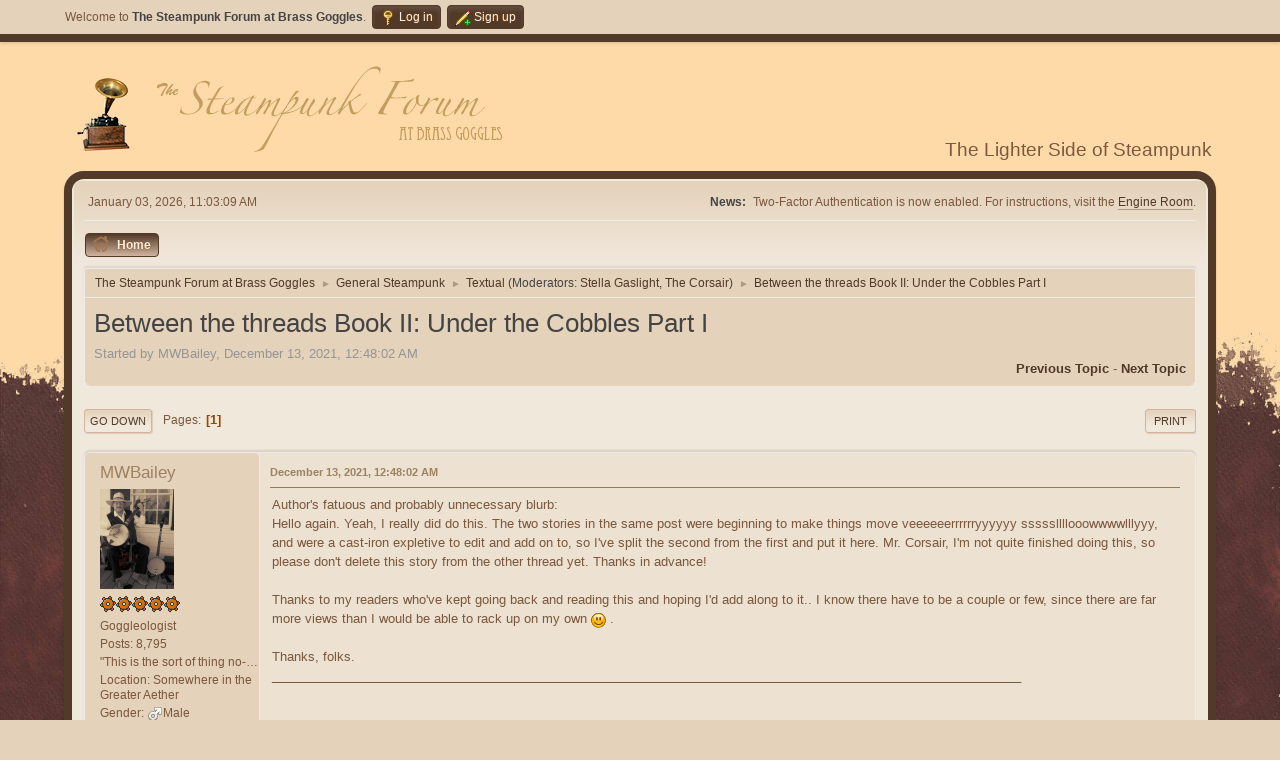

--- FILE ---
content_type: text/html; charset=UTF-8
request_url: https://brassgoggles.net/forum/index.php/topic,52049.0.html?PHPSESSID=00febcc0b3dabadb410acd65de44b2b0
body_size: 16665
content:
<!DOCTYPE html>
<html lang="en-US">
<head>
	<meta charset="UTF-8">
	<link rel="stylesheet" href="https://brassgoggles.net/forum/Themes/Brown_Shades2.1.4/css/minified_f33bc61d87bd9de8ad4bd83460eb0202.css?smf214_1694276510">
	<style>
	.signature img { max-width: 600px; max-height: 150px; }
	
						.sceditor-button-spoiler div {
							background: url('https://brassgoggles.net/forum/Themes/default/images/bbc/spoiler.png');
						}
						.sceditor-button-changelog div {
							background: url('https://brassgoggles.net/forum/Themes/default/images/bbc/changelog.png');
						}
						.sceditor-button-offtopic div {
							background: url('https://brassgoggles.net/forum/Themes/default/images/bbc/offtopic.png');
						}
	.main_icons.sfs::before { background: url(https://brassgoggles.net/forum/Themes/default/images/admin/sfs.webp) no-repeat; background-size: contain;}
	
	img.avatar { max-width: 100px !important; max-height: 100px !important; }
	
	.postarea .bbc_img, .list_posts .bbc_img, .post .inner .bbc_img, form#reported_posts .bbc_img, #preview_body .bbc_img { max-width: min(100%,640px); }
	
	.postarea .bbc_img, .list_posts .bbc_img, .post .inner .bbc_img, form#reported_posts .bbc_img, #preview_body .bbc_img { max-height: 480px; }
	
	</style>
	<script>
		var smf_theme_url = "https://brassgoggles.net/forum/Themes/Brown_Shades2.1.4";
		var smf_default_theme_url = "https://brassgoggles.net/forum/Themes/default";
		var smf_images_url = "https://brassgoggles.net/forum/Themes/Brown_Shades2.1.4/images";
		var smf_smileys_url = "https://brassgoggles.net/forum/Smileys";
		var smf_smiley_sets = "default,classic,tophats,aaron,akyhne,fugue,alienine";
		var smf_smiley_sets_default = "default";
		var smf_avatars_url = "https://brassgoggles.net/forum/avatars";
		var smf_scripturl = "https://brassgoggles.net/forum/index.php?PHPSESSID=00febcc0b3dabadb410acd65de44b2b0&amp;";
		var smf_iso_case_folding = false;
		var smf_charset = "UTF-8";
		var smf_session_id = "edc04324752ce8f4abaf75e9393d60c9";
		var smf_session_var = "c31f974c29";
		var smf_member_id = 0;
		var ajax_notification_text = 'Loading...';
		var help_popup_heading_text = 'A little lost? Let me explain:';
		var banned_text = 'Sorry Guest, you are banned from using this forum!';
		var smf_txt_expand = 'Expand';
		var smf_txt_shrink = 'Shrink';
		var smf_collapseAlt = 'Hide';
		var smf_expandAlt = 'Show';
		var smf_quote_expand = false;
		var allow_xhjr_credentials = false;
	</script>
	<script src="https://ajax.googleapis.com/ajax/libs/jquery/3.6.3/jquery.min.js"></script>
	<script src="https://brassgoggles.net/forum/Themes/default/scripts/YASM.js?smf214_1694276510"></script>
	<script src="https://brassgoggles.net/forum/Themes/default/scripts/jquery.sceditor.bbcode.min.js?smf214_1694276510"></script>
	<script src="https://brassgoggles.net/forum/Themes/Brown_Shades2.1.4/scripts/minified_8f701f044f83c4440a039d3ed010188e.js?smf214_1694276510"></script>
	<script src="https://brassgoggles.net/forum/Themes/Brown_Shades2.1.4/scripts/minified_eb405f3f4de02eee38345285eb6aacff.js?smf214_1694276510" defer></script>
	<script>
		var smf_smileys_url = 'https://brassgoggles.net/forum/Smileys/default';
		var bbc_quote_from = 'Quote from';
		var bbc_quote = 'Quote';
		var bbc_search_on = 'on';
	var smf_you_sure ='Are you sure you want to do this?';
	</script>
	<title>Between the threads Book II: Under the Cobbles Part I</title>
	<meta name="viewport" content="width=device-width, initial-scale=1">
	<meta property="og:site_name" content="The Steampunk Forum at Brass Goggles">
	<meta property="og:title" content="Between the threads Book II: Under the Cobbles Part I">
	<meta property="og:url" content="https://brassgoggles.net/forum/index.php/topic,52049.0.html?PHPSESSID=00febcc0b3dabadb410acd65de44b2b0">
	<meta property="og:description" content="Between the threads Book II: Under the Cobbles Part I">
	<meta name="description" content="Between the threads Book II: Under the Cobbles Part I">
	<meta name="theme-color" content="#557EA0">
	<link rel="canonical" href="https://brassgoggles.net/forum/index.php?topic=52049.0">
	<link rel="help" href="https://brassgoggles.net/forum/index.php?PHPSESSID=00febcc0b3dabadb410acd65de44b2b0&amp;action=help">
	<link rel="contents" href="https://brassgoggles.net/forum/index.php?PHPSESSID=00febcc0b3dabadb410acd65de44b2b0&amp;">
	<link rel="alternate" type="application/rss+xml" title="The Steampunk Forum at Brass Goggles - RSS" href="https://brassgoggles.net/forum/index.php?PHPSESSID=00febcc0b3dabadb410acd65de44b2b0&amp;action=.xml;type=rss2;board=4">
	<link rel="alternate" type="application/atom+xml" title="The Steampunk Forum at Brass Goggles - Atom" href="https://brassgoggles.net/forum/index.php?PHPSESSID=00febcc0b3dabadb410acd65de44b2b0&amp;action=.xml;type=atom;board=4">
	<link rel="index" href="https://brassgoggles.net/forum/index.php/board,4.0.html?PHPSESSID=00febcc0b3dabadb410acd65de44b2b0"><style>.vv_special { display:none; }</style>
</head>
<body id="chrome" class="action_messageindex board_4">
<div id="footerfix">
	<div id="top_section">
		<div class="inner_wrap">
			<ul class="floatleft" id="top_info">
				<li class="welcome">
					Welcome to <strong>The Steampunk Forum at Brass Goggles</strong>.
				</li>
				<li class="button_login">
					<a href="https://brassgoggles.net/forum/index.php?PHPSESSID=00febcc0b3dabadb410acd65de44b2b0&amp;action=login" class="open" onclick="return reqOverlayDiv(this.href, 'Log in', 'login');">
						<span class="main_icons login"></span>
						<span class="textmenu">Log in</span>
					</a>
				</li>
				<li class="button_signup">
					<a href="https://brassgoggles.net/forum/index.php?PHPSESSID=00febcc0b3dabadb410acd65de44b2b0&amp;action=signup" class="open">
						<span class="main_icons regcenter"></span>
						<span class="textmenu">Sign up</span>
					</a>
				</li>
			</ul>
		</div><!-- .inner_wrap -->
	</div><!-- #top_section -->
	<div id="header">
		<h1 class="forumtitle">
 <a href="https://brassgoggles.net/forum/index.php?PHPSESSID=00febcc0b3dabadb410acd65de44b2b0&amp;"><img src="/bg_theme/forumtheme/forumbannerbig.png" alt="The Steampunk Forum at Brass Goggles" title="The Steampunk Forum at Brass Goggles" /></a>
 </h1>
		<div id="siteslogan">The Lighter Side of Steampunk</div>
	</div>
	<div id="wrapper">
		<div id="upper_section">
			<div id="inner_section">
				<div id="inner_wrap" class="hide_720">
					<div class="user">
						<time datetime="2026-01-03T11:03:09Z">January 03, 2026, 11:03:09 AM</time>
					</div>
					<div class="news">
						<h2>News: </h2>
						<p>Two-Factor Authentication is now enabled. For instructions, visit the <a href="https://brassgoggles.net/forum/index.php?PHPSESSID=00febcc0b3dabadb410acd65de44b2b0&amp;/topic,54297.0.html" class="bbc_link" target="_blank" rel="noopener">Engine Room</a>.</p>
					</div>
				</div>
				<a class="mobile_user_menu">
					<span class="menu_icon"></span>
					<span class="text_menu">Main Menu</span>
				</a>
				<div id="main_menu">
					<div id="mobile_user_menu" class="popup_container">
						<div class="popup_window description">
							<div class="popup_heading">Main Menu
								<a href="javascript:void(0);" class="main_icons hide_popup"></a>
							</div>
							
					<ul class="dropmenu menu_nav">
						<li class="button_home">
							<a class="active" href="https://brassgoggles.net/forum/index.php?PHPSESSID=00febcc0b3dabadb410acd65de44b2b0&amp;">
								<span class="main_icons home"></span><span class="textmenu">Home</span>
							</a>
						</li>
					</ul><!-- .menu_nav -->
						</div>
					</div>
				</div>
				<div class="navigate_section">
					<ul>
						<li>
							<a href="https://brassgoggles.net/forum/index.php?PHPSESSID=00febcc0b3dabadb410acd65de44b2b0&amp;"><span>The Steampunk Forum at Brass Goggles</span></a>
						</li>
						<li>
							<span class="dividers"> &#9658; </span>
							<a href="https://brassgoggles.net/forum/index.php?PHPSESSID=00febcc0b3dabadb410acd65de44b2b0&amp;#c1"><span>General Steampunk</span></a>
						</li>
						<li>
							<span class="dividers"> &#9658; </span>
							<a href="https://brassgoggles.net/forum/index.php/board,4.0.html?PHPSESSID=00febcc0b3dabadb410acd65de44b2b0"><span>Textual</span></a> <span class="board_moderators">(Moderators: <a href="https://brassgoggles.net/forum/index.php?PHPSESSID=00febcc0b3dabadb410acd65de44b2b0&amp;action=profile;u=2178" title="Board Moderator">Stella Gaslight</a>, <a href="https://brassgoggles.net/forum/index.php?PHPSESSID=00febcc0b3dabadb410acd65de44b2b0&amp;action=profile;u=12432" title="Board Moderator">The Corsair</a>)</span>
						</li>
						<li class="last">
							<span class="dividers"> &#9658; </span>
							<a href="https://brassgoggles.net/forum/index.php/topic,52049.0.html?PHPSESSID=00febcc0b3dabadb410acd65de44b2b0"><span>Between the threads Book II: Under the Cobbles Part I</span></a>
						</li>
					</ul>
				</div><!-- .navigate_section -->
			</div><!-- #inner_section -->
		</div><!-- #upper_section -->
		<div id="content_section">
			<div id="main_content_section">
		<div id="display_head" class="information">
			<h2 class="display_title">
				<span id="top_subject">Between the threads Book II: Under the Cobbles Part I</span>
			</h2>
			<p>Started by MWBailey, December 13, 2021, 12:48:02 AM</p>
			<span class="nextlinks floatright"><a href="https://brassgoggles.net/forum/index.php/topic,52049.0/prev_next,prev.html?PHPSESSID=00febcc0b3dabadb410acd65de44b2b0#new">Previous topic</a> - <a href="https://brassgoggles.net/forum/index.php/topic,52049.0/prev_next,next.html?PHPSESSID=00febcc0b3dabadb410acd65de44b2b0#new">Next topic</a></span>
		</div><!-- #display_head -->
		
		<div class="pagesection top">
			
		<div class="buttonlist floatright">
			
				<a class="button button_strip_print" href="https://brassgoggles.net/forum/index.php?PHPSESSID=00febcc0b3dabadb410acd65de44b2b0&amp;action=printpage;topic=52049.0"  rel="nofollow">Print</a>
		</div>
			 
			<div class="pagelinks floatleft">
				<a href="#bot" class="button">Go Down</a>
				<span class="pages">Pages</span><span class="current_page">1</span> 
			</div>
		<div class="mobile_buttons floatright">
			<a class="button mobile_act">User actions</a>
			
		</div>
		</div>
		<div id="forumposts">
			<form action="https://brassgoggles.net/forum/index.php?PHPSESSID=00febcc0b3dabadb410acd65de44b2b0&amp;action=quickmod2;topic=52049.0" method="post" accept-charset="UTF-8" name="quickModForm" id="quickModForm" onsubmit="return oQuickModify.bInEditMode ? oQuickModify.modifySave('edc04324752ce8f4abaf75e9393d60c9', 'c31f974c29') : false">
				<div class="windowbg" id="msg1012781">
					
					<div class="post_wrapper">
						<div class="poster">
							<h4>
								<a href="https://brassgoggles.net/forum/index.php?PHPSESSID=00febcc0b3dabadb410acd65de44b2b0&amp;action=profile;u=6743" title="View the profile of MWBailey">MWBailey</a>
							</h4>
							<ul class="user_info">
								<li class="avatar">
									<a href="https://brassgoggles.net/forum/index.php?PHPSESSID=00febcc0b3dabadb410acd65de44b2b0&amp;action=profile;u=6743"><img class="avatar" src="https://brassgoggles.net/forum/user-avatars/avatar_6743.png" alt=""></a>
								</li>
								<li class="icons"><img src="https://brassgoggles.net/forum/Themes/default/images/membericons/stargmod.png" alt="*"><img src="https://brassgoggles.net/forum/Themes/default/images/membericons/stargmod.png" alt="*"><img src="https://brassgoggles.net/forum/Themes/default/images/membericons/stargmod.png" alt="*"><img src="https://brassgoggles.net/forum/Themes/default/images/membericons/stargmod.png" alt="*"><img src="https://brassgoggles.net/forum/Themes/default/images/membericons/stargmod.png" alt="*"></li>
								<li class="postgroup">Goggleologist </li>
								<li class="postcount">Posts: 8,795</li>
								<li class="blurb">&quot;This is the sort of thing no-one ever believes&quot;</li>
								<li class="custom cust_loca">Location: Somewhere in the Greater Aether</li>
								<li class="custom cust_gender">Gender: <span class=" main_icons gender_1" title="Male">Male</span></li>
								<li class="poster_ip">Logged</li>
							</ul>
						</div><!-- .poster -->
						<div class="postarea">
							<div class="keyinfo">
								<div id="subject_1012781" class="subject_title subject_hidden">
									<a href="https://brassgoggles.net/forum/index.php?PHPSESSID=00febcc0b3dabadb410acd65de44b2b0&amp;msg=1012781" rel="nofollow">Between the threads Book II: Under the Cobbles Part I</a>
								</div>
								
								<div class="postinfo">
									<span class="messageicon"  style="position: absolute; z-index: -1;">
										<img src="https://brassgoggles.net/forum/Themes/Brown_Shades2.1.4/images/post/xx.png" alt="">
									</span>
									<a href="https://brassgoggles.net/forum/index.php?PHPSESSID=00febcc0b3dabadb410acd65de44b2b0&amp;msg=1012781" rel="nofollow" title="Between the threads Book II: Under the Cobbles Part I" class="smalltext">December 13, 2021, 12:48:02 AM</a>
									<span class="spacer"></span>
									<span class="smalltext modified floatright" id="modified_1012781">
									</span>
								</div>
								<div id="msg_1012781_quick_mod"></div>
							</div><!-- .keyinfo -->
							<div class="post">
								<div class="inner" data-msgid="1012781" id="msg_1012781">
									Author&#039;s fatuous and probably unnecessary blurb:<br />Hello again. Yeah, I really did do this. The two stories in the same post were beginning to make things move veeeeeerrrrrryyyyyy sssssllllooowwwwlllyyy, and were a cast-iron expletive to edit and add on to, so I&#039;ve split the second from the first and put it here. Mr. Corsair, I&#039;m not quite finished doing this, so please don&#039;t delete this story from the other thread yet. Thanks in advance!<br /><br />Thanks to my readers who&#039;ve kept going back and reading this and hoping I&#039;d add along to it.. I know there have to be a couple or few, since there are far more views than I would be able to rack up on my own <img src="https://brassgoggles.net/forum/Smileys/default/smiley.gif" alt="&#58;&#41;" title="Smiley" class="smiley"> .<br /><br />Thanks, folks.<br />___________________________________________________________________________________________________________<br /><br /><br /><i>Between the Threads<br />-or-<br />what came after the Cold One Queen<br />And Before<br />The Search for George<br /><br />-------------------------------------------------------------<br />Book II<br />Under the Cobbles</i><br /><br /><br /><br /><br /><br /><br />Book II: Under the Cobbles<br /><br />Prelude: Landfall<br />White Island turned out to be a massive pumice, bauxite, and sulphur-mining operation, coupled with a gunpowder mill, in the middle of the South China Sea. The whole thing was a volcanic flyspeck of an island that was barely large enough to hold the entirety of the mountain itself, the miniscule fishing town, and the mining operation, along with a surprisingly good hospital and a small contingent of Sepoy troops to guard the mill. There was a fisherman&#039;s harbor, where a large ferry-type boat also docked, and an aerodrome, where three or four heavier-than- and two lighter-than-air ships were parked and moored.<br /><br />The St. Elmo was moored to a mast, then the mast , mounted on odd-looking, gear-toothed rails and powered by a small steam locomotive integrated into the tower&#039;s construction, towed the St. Elmo over to a berth, and a crew lashed her down and detached her from the mast. The odd thing about the tracks, Jock noted as he helped the Commodore and a certain singularly truculent third person disembark, was that the geared teeth were located at the inside bottom of a folded-over top edge of the rails, apparently an attempt to build a system that could not simply be blown &nbsp;off the tracks in a gale.<br /><br />They disembarked onto the bit of dock, Irene dressed in roughly a Texian airshipman&#039;s uniform, her colts belted on about her waist and her sword at her left hip. She glared dourly all around as if looking for something to slash or shoot full of holes, and had to be held onto by either Dreyfuss or Jock to keep her from decking several of the officers and men who saw only the unveiled part of her face and assumed the rest of her was equally comely. If they only knew how well-protected the rest of her is, and what t&#039; other &#039;alf o&#039; her face looks like, Jock thought wryly, most of &#039;em&#039;d piss themselves.<br /><br />That was often the case when an unsuspecting &#039;prospective suitor,&#039; As Dreyfuss chose to call them, was confronted by Irene&#039;s guns, and her attitude -- which at the best of times bordered on absolutely psycotically murderous. In the worst of times, and when her blood was boiling for any number of a myriad of reasons, and in battle, she was uncaringly lethal; she literally did not care about anyone beyond Dreyfuss, Jock, or, apparently, herself. She would tolerate Ishmael, their new nominal &#039;captain,&#039; and Tim, loudly proclaiming she spared Tim only to protect their payroll; but anyone else, including their immediate superior Sir Charles, she would just as soon shoot as look at. Dreyfuss secretly hoped she would never be given an award by the Queen; he feared regicide, or any one of a number of equally horrifying possibilities, should such an event take place.<br /><br />&quot;Idiots, I hate idiots.&#039; Irene grumbled, at almost a low shout, &quot;All idiots should be dragged out and shot.&quot;<br /><br />&quot;You keep calling me an idiot, does that --&quot; Dreyfuss began, before Irene cut him off with a glare and a low growl, then barked back,<br /><br />&quot;I do not! I say you do idiotic things. There&#039;s a difference. Besides, you&#039;re Family.&quot;<br /><br />&quot;Well, thanks,&quot; Dreyfuss said, not without a slight tang of sarcasm, and then added, &quot;just make sure you&#039;re not the one does the dragging out, or the shooting.&quot;<br /><br />&quot;Oi, remind me ta go look up me cousins fer the &#039;oliday,s when &#039;ey come, Commodore, sah.&quot; Jock said, jovially, earning an ill-tempered glance from their resident harridan, and a slightly perplexed and rather jaundiced one from Dreyfuss.<br /><br />They had left Captain Ishmael aboard the ship, with instructions to keep up the boiler pressure and instructions for how to do so. Tim , who had jumped ship in Shanghai just as his airship was about to depart and managed to leap aboard the Elmo, had accompanied them to Silver Cavern, then left with them after a duel with two large pirate airships and an aeronef, now went off in search of the local &quot;airpark bar&quot; to see about posting a letter home. Dreyfuss supected the firefight, and the storm they flew through to get to White Island, had put him off of &#039;globetrotting&#039; for the present.<br /><br />&quot;what&#039;re you implying, you dirty-sashed lout?&quot; Irene barked at Jock.<br /><br />&quot;Why, nothin&#039; me li&#039;l passionflower,&quot; Jock said, getting a boot in the shin from Irene in response. &quot;OI! That &#039;urt, Irene,&quot; Jock said. He was also laughing a little too hard for it to have been too bad. The two could go on for hours, Jock baiting the veiled young immortal harridan mercilessly and she right back at him, seasoning her responses with blows and horrific insults that would cause someone not in the know to think there was a lethal situation developing.<br /><br />But, both seemed to enjoy the sparring, and they kept at it out of an apparent liking for the pastime, and in a rather twisted way, one another, so as long as Irene didn&#039;t hurt Jock permanently (He doubted either would ever admit it out in the open, but Dreyfuss suspected that there was a sort of bond, dysfunctional and twisted though it might be, developing between the burly, ebullient fireman and Dreyfuss&#039; wasp-waisted, wasp-tempered deathless hairtriggered autopistol of a cousin and ward), he usually did little more than scold them in response.<br /><br />&quot;OK, you two, pipe down,&quot; he said not unkindly, as they were approached by a toppered, official-looking fellow and a uniformed assistant.<br /><br /><br /><br />-&gt;|Book 2|&lt;-<br /><br />Critiques/comments/suggestions are appreciated!<br />PM me, or send to<br />mwbailey@hotmail.com<br />---=====&lt;[[/{{&quot;&lt;(|)&gt;&quot;)}\]]&gt;=====---<br /><br />« Last Edit: November 27, 2011, 01:41:21 am by MWBailey »&nbsp;&nbsp;&nbsp;Report to moderator &nbsp; &nbsp;75.53.110.222<br />MWBailey<br />Rogue Ætherlord<br />*<br />United States United States<br /><br /><br /><br />&quot;This is the sort of thing no-one ever believes&quot;<br /><br />rtafStElmo<br />View Profile Email Personal Message (Online)<br />&nbsp;&nbsp;&nbsp;<br />Re: Between the Threads(WIP)<br />« Reply #18 on: September 26, 2011, 11:01:36 pm »<br />Reply with quoteQuote Modify messageModify<br />Between the Threads<br />-or-<br />what came after the Cold One Queen<br />And Before<br />The Search for George<br /><br />-------------------------------------------------------------<br />Book II<br />Under the Cobbles<br /><br /><br /><br /><br /><br /><br />Book II: Under the Cobbles<br /><br />Chapter 2: An Odd Assignment<br /><br />&quot;Another foppish idiot,&quot; Irene growled as the betoppered youngfellow approached.<br /><br />&quot;I happen to agree, Irene, but lets keep civil tongues in our heads for now, at least until we find out what the fop wants; he might just be important --&quot; Dreyfuss cut off as the tophat with attached greenhorn diplomatic type stopped a couple of feet away and offered his hand, saying, &quot;Ah, Commodore Dreyfuss and crew, I presume? I am Clapham Foulshire, Aide to the Director. Right this way, if you please.&quot;<br /><br />A horsedrawn landau with the folding top raised drew up alongside the little group as the fellow spoke, and they all climbed aboard, Irene somewhat uncharacteristically allowing the young gentleman to hand he rinto the vehicle. What a name! Let&#039;s hope he doesn&#039;t get any ideas, or we may have a vacant tophat to deal with, Dreyfuss fumed to himself. He glared at Irene warningly as her hand ghosted to one of her pistols. Whatever he did, Cher cousin, pray let it be &#039;til after the meeting, he thought. Irene looked up at him suddenly, as if having heard his thoughts. Such might come in handy, Dreyfuss thought, but dismissed the idea immediately. Uncle Caractacus&#039;d have his hide if he found out.<br /><br />The ride through the (rather few) streets of the island town was like a trip to several corners of teh Orient at once; the nose alone reported the scents of a hundred different cultures. unnumbered stenches and fragrances, aromas and miasmas made themselves apparent, while coliors of saris, kinonos, business suits and robes clothing brown bodies, white bodies or black or yellow, sometimes in succession and sometimes all at once in a nearly overpowering assault on the senses.<br /><br /><br /><br /><br />-&gt;|Book 2|&lt;-<br /><br />Critiques/comments/suggestions are appreciated!<br />PM me, or send to<br />mwbailey@hotmail.com<br />---=====&lt;[[/{{&quot;&lt;(|)&gt;&quot;)}\]]&gt;=====---<br /><br /><br />« Last Edit: November 27, 2011, 01:38:35 am by MWBailey »&nbsp;&nbsp;&nbsp;Report to moderator &nbsp; &nbsp;76.195.204.5<br />MWBailey<br />Rogue Ætherlord<br />*<br />United States United States<br /><br /><br /><br />&quot;This is the sort of thing no-one ever believes&quot;<br /><br />rtafStElmo<br />View Profile Email Personal Message (Online)<br />&nbsp;&nbsp;&nbsp;<br />Re: Between the Threads(WIP)<br />« Reply #19 on: November 27, 2011, 01:28:54 am »<br />Reply with quoteQuote Modify messageModify<br />Between the Threads<br />-or-<br />what came after the Cold One Queen<br />And Before<br />The Search for George<br /><br />-------------------------------------------------------------<br />Book II<br />Under the Cobbles<br /><br />They pulled up before very long at all in front of a wooden edifice that was obviously built to resemble the stone becolumned pile that the Home Office resided in in London -- though very much smaller. They were ushered within, up the central Stairway, and into a second-floor flat resplendent with decor and objects and gadgets typical to a British South Asian diplomat&#039;s demesne, right down to the huge waving carpet-tapestry overhead, providing what was supposedly a cooling breeze.<br /><br />The fop had left them upon entering the building, and they had been conducted to the apartment by a young Sepoy in a satin uniform, who now went to the far end of the room, opened &nbsp;a door, and spoke to the person within. He stepped out and back, then to the side, and out the room stepped &nbsp;a familiar figure: Sir Charles Tayle, Head Minister of Her Majesty&#039;s Secret Service. &quot;Good show in Shanghai, Sir Jaisen, he addressed Dreyfuss, &quot;and also in that Silver Cavern affair, but I feel I should caution you to be careful whom you ram with your fierce little aerial man o&#039; war; it&#039;s not always as simple as sinking the ship that attacks a liaison.&quot;<br /><br />&quot;I was &nbsp;only doing my duty as I saw fit, &nbsp;Charles,&quot; Dreyfuss said, &quot;and I did follow your advice in sending Irene and Jock as boarding party, much though I would have preferred to go along as well. My boat gun itches for a good battle.&quot;<br /><br />&quot;You might have such an opportunity in the near future, Jaisen,&quot; Charles said matter-of-factly. &quot;We have for you what you might at first see as rather an odd little assignment. Tell me, you do know about vampires, do you not?&quot;<br /><br />Dreyfuss put down the cup of Earl Grey that he had had handed to him, lest his reaction cause him to drop it -- or to use it as a hurled weapon of indignation. &quot;Do I know about vampires?&quot; he said hoarsely, his southern American accent coming out strong and thick, &quot;Come on, now, your intelligence is so very good on everything else, I cannot believe that you, sir, do not know of my history in that area. I had to, with my own hand --!&quot;<br /><br />&quot;shoot with six rounds of silver your fiancee Miss Morganthe De La Vigo, because she had become a most powerful vampiress and held your younger sisters in a glamour, preparatory to turning them,&quot; Charles interrupted in a slightly singsong voice. &quot;Yes, I do know, and I also know several other things.&quot; His voice took on a harder edge as he proceeded. &quot;Including your duel with Miss Harper-Chen over Shanghai Harbor, for example. You seem to be awfully free with &nbsp;your fire-throwing, Jaisen. It gets a bit hard to explain away after several incidents. That fireball you cut loose with in the Aether League airpark will live in dubious fame for many long years, I fear, as an example of an utterly impossible-to-explain incident.&quot;<br /><br />&quot; I also have a bit of news that, to you, may be a bit of a shock, but first, here&#039;s a milder one. You remember, of course, that sensational bit of a diplomatic fiasco involving a certain Transylvanian &nbsp;count a while back? Well, he is certainly utterly destroyed, thank the heavens, but his ... heiress, shall we say ... has relapsed from Dr. Van Helsing&#039;s cure, and now leads a an entire coven, hundreds, maybe even thousands strong, in the tunnels, sewers, and other underground complexes beneath London Proper.&quot;<br /><br />&quot;But the war, the Battles of London, and the Cold Ones, surely they wiped out all o&#039; the underground nasties!&quot; Jock exclaimed, &quot;The &#039;ole city were devastated!&quot;<br /><br />&quot;Aye, Jock, many were destroyed, and some were our allies --but now they&#039;ve been joined by Miss Harker&#039;s ... offspring ... And those of another, one who has recently arrived from the New World, and yes, Jaisen, we know who Miss Harper-Chen&#039;s Sire was,&quot; Charles said, before Dreyfuss could blurt it out, &quot;They are one and the same, the Newcomer and the Sire. I am sorry to inform you of this, Jaisen, but the one you thought you had destroyed in fact survived. Your Morganthe is in London&#039;s Underground at this very moment.&quot;<br /><br />&quot;Your assignment, should you accept it, is to<br />1. locate and ally our government with Miss Harker&#039;s coven. Failing that, destroy, with fire, silver, salt and acid the entire coven or as near to it as can be managed without destroying the city.<br />2. Destroy utterly the new coven being raised by Morganthe -- and her new lieutenant: Miss Harper-Chen.&quot;<br /><br />&quot;That&#039;s...&quot; Dreyfuss sighed, seeming to almost, but not quite, sob in grief and grievous foreboding, &quot;gonna take one helluva lot of silver, Charlie.&quot;<br /><br /><br /><br />-&gt;|Book 2|&lt;-<br /><br />Critiques/comments/suggestions are appreciated!<br />PM me, or send to<br />mwbailey@hotmail.com<br />---=====&lt;[[/{{&quot;&lt;(|)&gt;&quot;)}\]]&gt;=====---<br /><br />« Last Edit: November 27, 2011, 01:39:07 am by MWBailey »&nbsp;&nbsp;&nbsp;Report to moderator &nbsp; &nbsp;75.53.101.183<br />MWBailey<br />Rogue Ætherlord<br />*<br />United States United States<br /><br /><br /><br />&quot;This is the sort of thing no-one ever believes&quot;<br /><br />rtafStElmo<br />View Profile Email Personal Message (Online)<br />&nbsp;&nbsp;&nbsp;<br />Re: Between the Threads(WIP)<br />« Reply #20 on: November 28, 2011, 01:43:17 am »<br />Reply with quoteQuote Modify messageModify<br />Between the Threads<br />-or-<br />what came after the Cold One Queen<br />And Before<br />The Search for George<br /><br />-------------------------------------------------------------<br />Book II<br />Under the Cobbles<br /><br /><br />Chapter 3: Will we, Nil We<br /><br /><br />&quot;Not so fast,&quot; Charles had said, when Dreyfuss recovered and stood up, proclaiming there was no time like the present to &quot;Hit London like a salvo of artillery&quot; and &quot;Root out Morganthe and her damned minions.&quot;<br /><br />&quot;First, return to your new berth at Tinker&#039;s Row, and receive delivery of a special weapon designed and prepared for the St. Elmo by Our mutual friend Ms. Emma Lewistine. After reprovisioning and briefly (and I stress the term briefly) laying over for same, we need for you and your crew, and a picked squad of Service operatives, to go to Grimpen Ward on the Dartmoor Heath, and determine what, if any, connection the recent disturbances there have to events in London; If anything hellish is going on, destroy or at least drive out those responsible. Suspicious activity has also been reported in Land&#039;s End, but seems oddly disconnected from these other incidents, or at any rate is not as pressing for investigation.<br /><br />Charles handed Dreyfuss a thick pasteboard file bound with a gutta percha band, and said, &quot;in there you&#039;ll find all pertinent information on the Squad; they are Blacksuits all, I assure you. Their commander is one Leftenant Watson.&quot;<br /><br />An hour later, Dreyfuss, Jock, Irene and Tim had rejoined Captain Ishmael aboard the St. Elmo and departed for Kathmandu; from there they would set forth for Points West and Finally the Dock at Tinker&#039;s Row, London. Dreyfuss sat at the command console in the steering room in the bow of the gunboat section of the St. Elmo, staring into the sunset dead ahead as he thought back to the events of his past, in particular the chase and (he had thought at the time) final confrontation with his fomer and undead fiancee Morganthe. It&#039;s odd, he thought, looking into the Indian sun, What will come to be, will we, nil we...<br /><br /><br /><br /><br /><br /><br />-&gt;|Book 2|&lt;-<br /><br />Critiques/comments/suggestions are appreciated!<br />PM me, or send to<br />mwbailey@hotmail.com<br />---=====&lt;[[/{{&quot;&lt;(|)&gt;&quot;)}\]]&gt;=====---<br />
								</div>
							</div><!-- .post -->
							<div class="under_message">
								<ul class="floatleft">
								</ul>
							</div><!-- .under_message -->
						</div><!-- .postarea -->
						<div class="moderatorbar">
							<div class="signature" id="msg_1012781_signature">
								Walk softly and carry a big banjo...<br /><br />&quot;&quot;quid statis aspicientes in infernum&quot;<br /><br />"WHAT?! N0!!! NOT THAT Button!!!"
							</div>
						</div><!-- .moderatorbar -->
					</div><!-- .post_wrapper -->
				</div><!-- $message[css_class] -->
				<hr class="post_separator">
				<div class="windowbg" id="msg1012782">
					
					
					<div class="post_wrapper">
						<div class="poster">
							<h4>
								<a href="https://brassgoggles.net/forum/index.php?PHPSESSID=00febcc0b3dabadb410acd65de44b2b0&amp;action=profile;u=6743" title="View the profile of MWBailey">MWBailey</a>
							</h4>
							<ul class="user_info">
								<li class="avatar">
									<a href="https://brassgoggles.net/forum/index.php?PHPSESSID=00febcc0b3dabadb410acd65de44b2b0&amp;action=profile;u=6743"><img class="avatar" src="https://brassgoggles.net/forum/user-avatars/avatar_6743.png" alt=""></a>
								</li>
								<li class="icons"><img src="https://brassgoggles.net/forum/Themes/default/images/membericons/stargmod.png" alt="*"><img src="https://brassgoggles.net/forum/Themes/default/images/membericons/stargmod.png" alt="*"><img src="https://brassgoggles.net/forum/Themes/default/images/membericons/stargmod.png" alt="*"><img src="https://brassgoggles.net/forum/Themes/default/images/membericons/stargmod.png" alt="*"><img src="https://brassgoggles.net/forum/Themes/default/images/membericons/stargmod.png" alt="*"></li>
								<li class="postgroup">Goggleologist </li>
								<li class="postcount">Posts: 8,795</li>
								<li class="blurb">&quot;This is the sort of thing no-one ever believes&quot;</li>
								<li class="custom cust_loca">Location: Somewhere in the Greater Aether</li>
								<li class="custom cust_gender">Gender: <span class=" main_icons gender_1" title="Male">Male</span></li>
								<li class="poster_ip">Logged</li>
							</ul>
						</div><!-- .poster -->
						<div class="postarea">
							<div class="keyinfo">
								<div id="subject_1012782" class="subject_title subject_hidden">
									<a href="https://brassgoggles.net/forum/index.php?PHPSESSID=00febcc0b3dabadb410acd65de44b2b0&amp;msg=1012782" rel="nofollow">Re: Between the threads Book II: Under the Cobbles Part I</a>
								</div>
								<span class="page_number floatright">#1</span>
								<div class="postinfo">
									<span class="messageicon"  style="position: absolute; z-index: -1;">
										<img src="https://brassgoggles.net/forum/Themes/Brown_Shades2.1.4/images/post/xx.png" alt="">
									</span>
									<a href="https://brassgoggles.net/forum/index.php?PHPSESSID=00febcc0b3dabadb410acd65de44b2b0&amp;msg=1012782" rel="nofollow" title="Reply #1 - Re: Between the threads Book II: Under the Cobbles Part I" class="smalltext">December 13, 2021, 12:49:44 AM</a>
									<span class="spacer"></span>
									<span class="smalltext modified floatright" id="modified_1012782">
									</span>
								</div>
								<div id="msg_1012782_quick_mod"></div>
							</div><!-- .keyinfo -->
							<div class="post">
								<div class="inner" data-msgid="1012782" id="msg_1012782">
									<br /><br />« Last Edit: November 28, 2011, 02:00:44 am by MWBailey »&nbsp;&nbsp;&nbsp;Report to moderator &nbsp; &nbsp;75.53.107.132<br />MWBailey<br />Rogue Ætherlord<br />*<br />United States United States<br /><br /><br /><br />&quot;This is the sort of thing no-one ever believes&quot;<br /><br />rtafStElmo<br />View Profile Email Personal Message (Online)<br />&nbsp;&nbsp;&nbsp;<br />Re: Between the Threads(WIP)<br />« Reply #21 on: November 28, 2011, 11:06:41 am »<br />Reply with quoteQuote Modify messageModify<br />Between the Threads<br />-or-<br />what came after the Cold One Queen<br />And Before<br />The Search for George<br /><br />-------------------------------------------------------------<br />Book II<br />Under the Cobbles<br /><br /><br />Chapter 3: Will we, Nil We<br /><br /><br />The arrival of the St. Elmo at Kathmandu was relatively uneventful. so too was the refueling and the forage trip to the city&#039;s market for supplies for the return trip to England, save for a trackside fortune teller at the railway station who took one look at Dreyfuss and Irene standing on the platform waiting for the Special Express to the Aerodrome and airdock, and started prophesying at the top of her lungs that &quot;The Bright Ones will come again, and other &quot;apparent arrant nonsense,&quot; as Irene put it.<br /><br />Neither saw the slight, furtive form that watched their departure from the cool shadows beside the ticket kiosk, and then bought a ticket for the next Special Express; Nor did they mark the takeoff of a dirty little tramp semirigid ship just after the St. Elmo&#039;s Liftoff later that evening. It was not until their execution of a traverse of the Caucasus Mountains (in order to avoid a massive stormfront that spanned the Eastern Mediterranean and Turkey) that they noticed the ship in the moonlit upper air a good distance behind -- but closing fast.<br /><br />What had looked like a suspended-ship blimp that had seen better days was revealed as a gunship of the old &#039;flying frigate&#039; type, the gunports open and guns protruding as sudden lightning from the storm they were skirting threw weird light and shadows over both ships. Dreyfuss had climbed through the inside of both gunboat and envelope, up to the observation deck atop the ship, and saw through his spyglass that the envelope and rigging of the &#039;tramp&#039; was swarming with strangely-moving and untethered would-be boarders, waving swords and smallarms. Bloody idiots, he swore to himself, Nobody&#039;s Boarded that way in a hundred years or more. He stepped over to the speaking tube rack and blew into the direct tube to the bridge. &quot;Ishmael here,&quot; the Captain answered.<br /><br />&quot;Cap&#039;n Ishmael, we have sword-waving company off starboard stern, about a mile and closing,&quot; Dreyfuss said. &quot;I&#039;ll give &#039;em a warnin&#039; shot with the deck gun. if they answer in kind, speed up, turn the broadside to &#039;em and give&#039;em a good salvo in the face, will you?&quot;<br /><br />&quot;Aye, Commodore Sir. Awaiting outcome of warning shot.&quot; Dreyfuss strode over to the ammo chute, and waited for the round that was coming up; he could hear and feel the munitions lift laboring away. A quiet squeal of metal on metal, and the ammo hatch opened, depositing the twopounder&#039;s brass cartridge in the hopper. Dreyfuss picked up the shell and carried it over to the deck gun, levered open the breech, loaded in the round, and shut the breech, and then aimed the gun at the pirate (apparently) vessel , which had gotten a bit closer in the interim, such that Dreyfuss could see the would-be boarderswithout the spyglass, and read the ship&#039;s particulars on the stained and patched canvas of her envelope: SS Demeter. He noticed with a start that some of the boarders looked like they were not only not tethered to the envelope of the Demeter, but actually floating above or alongside it! He shuddered and told himself that it was just a trick of the light, and aimed at the enemy ship, and then just ahead of it, cocked the firing mechanism, and fired the gun. The round passed within a hairsbreadth of the nose of the Demeter&#039;s envelope, and then blew a chunk out of a rockface far below.<br /><br /><br /><br /><br /><br />-&gt;|Book 2|&lt;-<br /><br />Critiques/comments/suggestions are appreciated!<br />PM me, or send to<br />mwbailey@hotmail.com<br />---=====&lt;[[/{{&quot;&lt;(|)&gt;&quot;)}\]]&gt;=====---<br /><br /><br />« Last Edit: December 04, 2011, 09:19:47 pm by MWBailey »&nbsp;&nbsp;&nbsp;Report to moderator &nbsp; &nbsp;75.53.104.222<br />MWBailey<br />Rogue Ætherlord<br />*<br />United States United States<br /><br /><br /><br />&quot;This is the sort of thing no-one ever believes&quot;<br /><br />rtafStElmo<br />View Profile Email Personal Message (Online)<br />&nbsp;&nbsp;&nbsp;<br />Re: Between the Threads(WIP)<br />« Reply #22 on: November 28, 2011, 06:24:55 pm »<br />Reply with quoteQuote Modify messageModify<br />Between the Threads<br />-or-<br />what came after the Cold One Queen<br />And Before<br />The Search for George<br /><br />-------------------------------------------------------------<br />Book II<br />Under the Cobbles<br /><br /><br />Chapter 3: Will we, Nil We<br /><br /><br />The boarders of the Demeter Jeered loudly, egging Dreyfuss on to &quot;make another shot, maybe you&#039;ll hit us this time,&quot; etc., and several other imprecations in Hindi, several Chinese dialects, and a few too obscure to identify. The pirate vessel rose in altitude and then returned a single shot that WHOOOSHHH&#039;d &nbsp;past Dreyfuss and over the nose of the St. Elmo&#039;s envelope, and struck a cliff on the other side -- and smashed to fragments, obviously a stone ball. &quot;!-- Stone ball?!&quot; Dreyfuss yelled in surprise as Ishmael gunned the engines and the twin centrifugal ducted fans drove the St. Elmo far ahead of the Pirate craft, and then turned to starboard as ordered, and opened up with all seven half-turretted casemates, the automatic guns&#039; staccato reports deafening to hear, even up on the obs deck. The Demeter seemed to vanish for a moment in the midst of a cloud of cordite, flame, and shrapnel.<br /><br />Dreyfuss yelled in triumph -- but the cry died in his throat as the Demeter pushed ahead, and the cloud of debris and smoke cleared away. There was damage to the Demeter, no doubt; gaping holes in hull and envelope, and dismembered bodies littered the craft... and then the bodies began to move, and the Demeter came on again at great speed. There in the bows of the suspended frigate stood a beautiful, and somehow palpably sinister, figure that Dreyfuss was loath to behold: Merovingia Harper-Chen, healed and in new robes, two katanas in her hands, screaming something barely intellible at him as the Demeter advanced: &quot;You&#039;re DOOMED Commodore! I&#039;m Coming for YOU!&quot; Dreyfuss opened up the bridge tube again, and shouted down, &quot;Get Irene and Jock up here in full battle kit, pronto! And make sure Tim&#039;s heavily armed, and stays in the engine room just in case! We&#039;re about to be boarded!&quot; He fired the deck gun again at the oncoming vessel, and scored a hit that should have dropped the battered derelict, but on she came, anyway. He heard the others pound up the stairway and out on deck, and he yanked out his saber and the Paterson, saluted Merovingia sarcastically, and called out,&quot;Now for it! HAVE AT &#039;EM!&quot;<br /><br /><br /><br /><br />-&gt;|Book 2|&lt;-<br /><br />Critiques/comments/suggestions are appreciated!<br />PM me, or send to<br />mwbailey@hotmail.com<br />---=====&lt;[[/{{&quot;&lt;(|)&gt;&quot;)}\]]&gt;=====---<br /><br /><br />« Last Edit: Today at 02:30:49 am by MWBailey »&nbsp;&nbsp;&nbsp;Report to moderator &nbsp; &nbsp;76.195.205.118<br />MWBailey<br />Rogue Ætherlord<br />*<br />United States United States<br /><br /><br /><br />&quot;This is the sort of thing no-one ever believes&quot;<br /><br />rtafStElmo<br />View Profile Email Personal Message (Online)<br />&nbsp;&nbsp;&nbsp;<br />Re: Between the Threads(WIP)<br />« Reply #23 on: December 04, 2011, 10:22:16 pm »<br />Reply with quoteQuote Modify messageModify<br />Between the Threads<br />-or-<br />what came after the Cold One Queen<br />And Before<br />The Search for George<br /><br />-------------------------------------------------------------<br />Book II<br />Under the Cobbles<br /><br /><br />Chapter 3: Will we, Nil We<br />It was impossible, but the Demeter, blasted apart and her envelope full of holes, her stacks holed and spreading smoke more than shunting it away, her engines spouting steam from a hundred leaks, came on like a courser overtaking a farm cob. She forged ahead, even as the wind of the St. Elmo&#039;s passage nearly ripped Dreyfuss&#039; Peaked cap off as he grabbed one of the boarding grapnels from the rack on the stair house, as did Irene and Jock, and ran pell-mell down the deck and leapt the railing, the grapnel-line reels spinning and shrieking like railway carriage wheels on an incredibly-tight turn in the track.<br /><br />He began to swing the grapnel in the familiar old way, and as the Demeter hove in close and bullets and other missiles pelted the St. Elmo&#039;s aeroarmor around him. He, Irene, and Jock all threw their lines and yanked down hard when they struck. The grapnels dug in hard; they&#039;d have to cut the lines to cast off, but that didn&#039;t matter now, as the fiends began to drop from above. Dreyfuss fired the paterson &#039;til the cylinder was empty and switched cylinders; Irene unloaded both of her colts twice, switching her own cylinders in a frantic rush, as jock and Dreyfuss covered, Jock with a spanner and his peppermill, and Dreyfuss with saber and occasional blats of whitefire.<br /><br />The vampires were mostly of a low level; had to be, since the whitefire blasted them back to life and then to pieces. And, they died and fell away from simple lead bullets, or when the saber or the spanner took off their heads. Captain Ishmael apparently finally noticed the grapnel telltales, and stopped hauling in the lines. Then Irene&#039;s pistols were spent, and there was no time to reload, as a fresh wave of fiends dropped from above -- and for the second time in a month Dreyfuss faced Miss Harper-Chen, she with her two long swords, and Dreyfuss with his saber and newly-reacquired Bowie knife, it&#039;s wicked weight a familiar reassurance in his left hand.<br /><br />Irene and Jock nearly disappeared under a rush of blood-thralls, and Dreyfuss and Merovingia closed. There began a rush of swordplay bvetween the half-Chinese vampiress and the &nbsp;commordore almost too fast for the eye to follow, as Merovingia spun her swords and fairly danced in her efforts to cut Dreyfuss down. He didn&#039;t spare a glance for Irene or Jock; he couldn&#039;t, not with Merovingia pressing so hard. He bled superficially from a dozen minor, nearly-inconsequential wounds, and impossibly, Merovingia found the time to lick the blood from one blade while she slashed away at Dreyfuss with the other. Irene screamed in rage, then; Dreyfuss could spare no time to look, but he roared, &quot;KEEP FIGHTIN&#039;! REMEMBER YA CAN&#039;T DIE!&quot;<br /><br />&quot;DON&#039;T BLOODY REMIND ME!!&quot; he heard her shout back, her voice a bewildering mixture of rage and almost ecstatic joy.<br /><br />&quot;Oh? Whats...this? --uh!&quot; Merovingia grunted as Dreyfuss got in a telling hit that nonetheless healed up just in time to keep him from hacking that limb off. &quot;Nice try, Dreyf, you&#039;ve got quite an arm! Is your little niece already tainted? My, my, you don&#039;t protect your women very well, do you?&quot;<br /><br />&quot;She&#039;s my ... cousin, you --bloodsucking ---harridan!&quot; Dreyfuss shot back, &quot;And she&#039;s plenty capable of defendin&#039; herself, or hadn&#039;t you --NOTICED!&quot; he yelled as he drove the saber halfway to the hilt in the middle of his opponent&#039;s chest. Merovingia screamed-- and then spat blood as she pulled herself off of the blade.<br /><br />&quot;Fool...&quot; she panted, as Dreyfuss callously came for her, saber descending swiftly. &quot;Old, AH! fool,&quot; she spat as he nearly took her in the neck, &quot;...can&#039;t kill me...yet...I&#039;m already --UH! Oh, you know...&quot;<br /><br />Dreyfuss&#039; Blade sang as he delivered a further cut with the saber, a wicked slashing blow to the head, and for the second time, Merovingia Harper-Chen fell and slid away off of the envelope of the St. Elmo, falling through the clouds below. He murmured almost to himself, &quot;Dead?&quot; He remembered how hard it had been to kill Brian, and how the fiend&#039;s separated alter ego had finally been the only one who could do it.<br /><br />With the departure of their leader, the other vampires lost their will to fight; some even fell apart, as if Harper-Chen&#039;s fighting spirit, or perhaps her consciousness, were all that had kept them whole -- but others stayed imtact, and swarmed back aboard their impossibly- tattered shyip -- which had begun to sink, straining on the three grapnel lines that held her close. &quot;CUT &#039;EM!&quot; Jock yelled to Irene, who was standing dazed after the sudden cessation of the onslaught. &quot;CUT THE GRAPNEL LINES!&quot;<br /><br />Jock and Irene&#039;s swords severed the connections to the tenacious derelict, and it began to fall, slowly catching more and more aflame as it descended, finally disappearing into the scuddy cloud cover below, lighting it from underneath, and then that light slowly fading away below and behind.<br /><br />&quot;Well, I&#039;ll say one thing for you, Cos,&quot; Irene said saucily, &quot;life with you and Jock sure isn&#039;t boring!&quot;<br /><br />&quot;I&#039;ll take that as a compliment.&quot; Dreyfuss was tired, and his stomach rumbled. &quot;Let&#039;s go down and see what we can scare up for a late supper, shall we? Then, on to Dartmoor.&quot;<br /><br />« Last Edit: Today at 02:49:07 am by MWBailey »&nbsp;&nbsp;&nbsp;Report to moderator &nbsp; &nbsp;76.195.204.158<br />MWBailey<br />Rogue Ætherlord<br />*<br />United States United States<br /><br /><br /><br />&quot;This is the sort of thing no-one ever believes&quot;<br /><br />rtafStElmo<br />View Profile Email Personal Message (Online)<br />&nbsp;&nbsp;&nbsp;<br />Re: Between the Threads(WIP)<br />« Reply #24 on: December 03, 2013, 11:44:16 pm »<br />Reply with quoteQuote Modify messageModify<br />Between the Threads<br />-or-<br />what came after the Cold One Queen<br />And Before<br />The Search for George<br /><br />-------------------------------------------------------------<br />Book II<br />Under the Cobbles<br /><br />
								</div>
							</div><!-- .post -->
							<div class="under_message">
								<ul class="floatleft">
								</ul>
							</div><!-- .under_message -->
						</div><!-- .postarea -->
						<div class="moderatorbar">
							<div class="signature" id="msg_1012782_signature">
								Walk softly and carry a big banjo...<br /><br />&quot;&quot;quid statis aspicientes in infernum&quot;<br /><br />"WHAT?! N0!!! NOT THAT Button!!!"
							</div>
						</div><!-- .moderatorbar -->
					</div><!-- .post_wrapper -->
				</div><!-- $message[css_class] -->
				<hr class="post_separator">
			</form>
		</div><!-- #forumposts -->
		<div class="pagesection">
			
		<div class="buttonlist floatright">
			
				<a class="button button_strip_print" href="https://brassgoggles.net/forum/index.php?PHPSESSID=00febcc0b3dabadb410acd65de44b2b0&amp;action=printpage;topic=52049.0"  rel="nofollow">Print</a>
		</div>
			 
			<div class="pagelinks floatleft">
				<a href="#main_content_section" class="button" id="bot">Go Up</a>
				<span class="pages">Pages</span><span class="current_page">1</span> 
			</div>
		<div class="mobile_buttons floatright">
			<a class="button mobile_act">User actions</a>
			
		</div>
		</div>
				<div class="navigate_section">
					<ul>
						<li>
							<a href="https://brassgoggles.net/forum/index.php?PHPSESSID=00febcc0b3dabadb410acd65de44b2b0&amp;"><span>The Steampunk Forum at Brass Goggles</span></a>
						</li>
						<li>
							<span class="dividers"> &#9658; </span>
							<a href="https://brassgoggles.net/forum/index.php?PHPSESSID=00febcc0b3dabadb410acd65de44b2b0&amp;#c1"><span>General Steampunk</span></a>
						</li>
						<li>
							<span class="dividers"> &#9658; </span>
							<a href="https://brassgoggles.net/forum/index.php/board,4.0.html?PHPSESSID=00febcc0b3dabadb410acd65de44b2b0"><span>Textual</span></a> <span class="board_moderators">(Moderators: <a href="https://brassgoggles.net/forum/index.php?PHPSESSID=00febcc0b3dabadb410acd65de44b2b0&amp;action=profile;u=2178" title="Board Moderator">Stella Gaslight</a>, <a href="https://brassgoggles.net/forum/index.php?PHPSESSID=00febcc0b3dabadb410acd65de44b2b0&amp;action=profile;u=12432" title="Board Moderator">The Corsair</a>)</span>
						</li>
						<li class="last">
							<span class="dividers"> &#9658; </span>
							<a href="https://brassgoggles.net/forum/index.php/topic,52049.0.html?PHPSESSID=00febcc0b3dabadb410acd65de44b2b0"><span>Between the threads Book II: Under the Cobbles Part I</span></a>
						</li>
					</ul>
				</div><!-- .navigate_section -->
		<div id="moderationbuttons">
			
		</div>
		<div id="display_jump_to"></div>
		<div id="mobile_action" class="popup_container">
			<div class="popup_window description">
				<div class="popup_heading">
					User actions
					<a href="javascript:void(0);" class="main_icons hide_popup"></a>
				</div>
				
		<div class="buttonlist">
			
				<a class="button button_strip_print" href="https://brassgoggles.net/forum/index.php?PHPSESSID=00febcc0b3dabadb410acd65de44b2b0&amp;action=printpage;topic=52049.0"  rel="nofollow">Print</a>
		</div>
			</div>
		</div>
		<script>
			if ('XMLHttpRequest' in window)
			{
				var oQuickModify = new QuickModify({
					sScriptUrl: smf_scripturl,
					sClassName: 'quick_edit',
					bShowModify: true,
					iTopicId: 52049,
					sTemplateBodyEdit: '\n\t\t\t\t\t\t<div id="quick_edit_body_container">\n\t\t\t\t\t\t\t<div id="error_box" class="error"><' + '/div>\n\t\t\t\t\t\t\t<textarea class="editor" name="message" rows="12" tabindex="1">%body%<' + '/textarea><br>\n\t\t\t\t\t\t\t<input type="hidden" name="c31f974c29" value="edc04324752ce8f4abaf75e9393d60c9">\n\t\t\t\t\t\t\t<input type="hidden" name="topic" value="52049">\n\t\t\t\t\t\t\t<input type="hidden" name="msg" value="%msg_id%">\n\t\t\t\t\t\t\t<div class="righttext quickModifyMargin">\n\t\t\t\t\t\t\t\t<input type="submit" name="post" value="Save" tabindex="2" onclick="return oQuickModify.modifySave(\'edc04324752ce8f4abaf75e9393d60c9\', \'c31f974c29\');" accesskey="s" class="button"> <input type="submit" name="cancel" value="Cancel" tabindex="3" onclick="return oQuickModify.modifyCancel();" class="button">\n\t\t\t\t\t\t\t<' + '/div>\n\t\t\t\t\t\t<' + '/div>',
					sTemplateSubjectEdit: '<input type="text" name="subject" value="%subject%" size="80" maxlength="80" tabindex="4">',
					sTemplateBodyNormal: '%body%',
					sTemplateSubjectNormal: '<a hr'+'ef="' + smf_scripturl + '?topic=52049.msg%msg_id%#msg%msg_id%" rel="nofollow">%subject%<' + '/a>',
					sTemplateTopSubject: '%subject%',
					sTemplateReasonEdit: 'Reason for editing: <input type="text" name="modify_reason" value="%modify_reason%" size="80" maxlength="80" tabindex="5" class="quickModifyMargin">',
					sTemplateReasonNormal: '%modify_text',
					sErrorBorderStyle: '1px solid red'
				});

				aJumpTo[aJumpTo.length] = new JumpTo({
					sContainerId: "display_jump_to",
					sJumpToTemplate: "<label class=\"smalltext jump_to\" for=\"%select_id%\">Jump to<" + "/label> %dropdown_list%",
					iCurBoardId: 4,
					iCurBoardChildLevel: 0,
					sCurBoardName: "Textual",
					sBoardChildLevelIndicator: "==",
					sBoardPrefix: "=> ",
					sCatSeparator: "-----------------------------",
					sCatPrefix: "",
					sGoButtonLabel: "Go"
				});

				aIconLists[aIconLists.length] = new IconList({
					sBackReference: "aIconLists[" + aIconLists.length + "]",
					sIconIdPrefix: "msg_icon_",
					sScriptUrl: smf_scripturl,
					bShowModify: true,
					iBoardId: 4,
					iTopicId: 52049,
					sSessionId: smf_session_id,
					sSessionVar: smf_session_var,
					sLabelIconList: "Message icon",
					sBoxBackground: "transparent",
					sBoxBackgroundHover: "#ffffff",
					iBoxBorderWidthHover: 1,
					sBoxBorderColorHover: "#adadad" ,
					sContainerBackground: "#ffffff",
					sContainerBorder: "1px solid #adadad",
					sItemBorder: "1px solid #ffffff",
					sItemBorderHover: "1px dotted gray",
					sItemBackground: "transparent",
					sItemBackgroundHover: "#e0e0f0"
				});
			}
		</script>
			<script>
				var verificationpostHandle = new smfCaptcha("https://brassgoggles.net/forum/index.php?PHPSESSID=00febcc0b3dabadb410acd65de44b2b0&amp;action=verificationcode;vid=post;rand=83ad5e27426f6ddafb68f2dc730a941c", "post", 1);
			</script>
			</div><!-- #main_content_section -->
		</div><!-- #content_section -->
	</div><!-- #wrapper -->
</div><!-- #footerfix -->
	<div id="footer">
		<div class="inner_wrap">
		<ul>
			<li class="floatright"><a href="https://brassgoggles.net/forum/index.php?PHPSESSID=00febcc0b3dabadb410acd65de44b2b0&amp;action=help">Help</a> | <a href="https://brassgoggles.net/forum/index.php?PHPSESSID=00febcc0b3dabadb410acd65de44b2b0&amp;action=agreement">Terms and Rules</a> | <a href="#header">Go Up &#9650;</a></li>
		<li class="floatright clear">Page created in 0.244 seconds with 21 queries.</li>
			<li class="copyright"><a href="https://brassgoggles.net/forum/index.php?PHPSESSID=00febcc0b3dabadb410acd65de44b2b0&amp;action=credits" title="License" target="_blank" rel="noopener">SMF 2.1.4 © 2023</a>, <a href="https://www.simplemachines.org" title="Simple Machines" target="_blank" class="new_win">Simple Machines</a><br /><a href="https://www.createaforum.com" target="_blank">Simple Audio Video Embedder</a></li>
						<li>Web Designs by: <a href="https://shadesweb.com" target="_blank" class="new_win">ShadesWeb.com</a></li>
		</ul>
		</div>
	</div><!-- #footer -->
<script>
window.addEventListener("DOMContentLoaded", function() {
	function triggerCron()
	{
		$.get('https://brassgoggles.net/forum' + "/cron.php?ts=1767438180");
	}
	window.setTimeout(triggerCron, 1);
		$.sceditor.locale["en"] = {
			"Width (optional):": "Width (optional):",
			"Height (optional):": "Height (optional):",
			"Insert": "Insert",
			"Description (optional):": "Description (optional)",
			"Rows:": "Rows:",
			"Cols:": "Cols:",
			"URL:": "URL:",
			"E-mail:": "E-mail:",
			"Video URL:": "Video URL:",
			"More": "More",
			"Close": "Close",
			dateFormat: "month/day/year"
		};
});
</script>
</body>
</html>